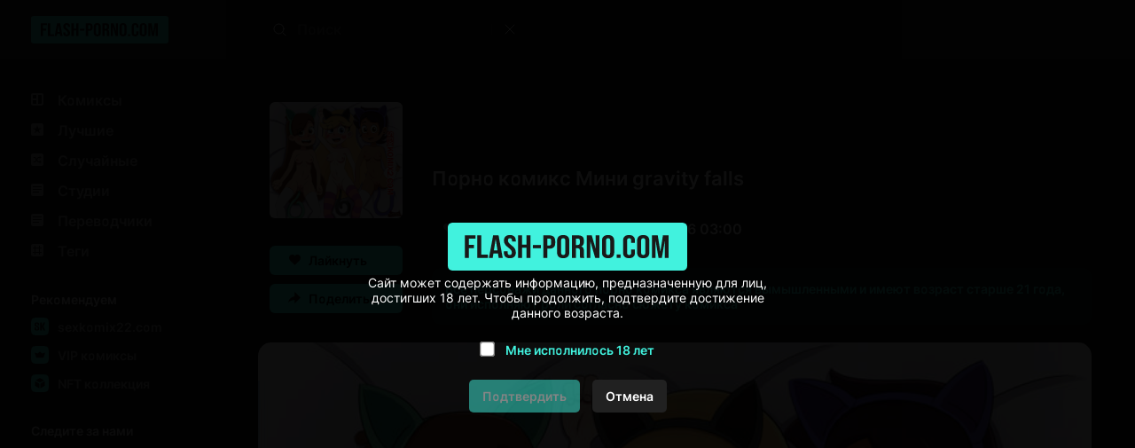

--- FILE ---
content_type: image/svg+xml
request_url: https://www.flash-porno2.com/logo.svg
body_size: 1874
content:
<svg width="155" height="31" viewBox="0 0 155 31" fill="none" xmlns="http://www.w3.org/2000/svg">
<rect width="155" height="31" rx="3" fill="#41F2DE"/>
<path d="M11 8.20833H17.8766V10.2917H13.5994V14.3542H16.955V16.4375H13.5994V22.7917H11V8.20833Z" fill="#191919"/>
<path d="M19.1232 8.20833H21.7226V20.7083H25.9998V22.7917H19.1232V8.20833Z" fill="#191919"/>
<path d="M29.3473 8.20833H32.8683L35.5622 22.7917H32.9628L32.4902 19.8958V19.9375H29.5363L29.0637 22.7917H26.6533L29.3473 8.20833ZM32.183 17.9583L31.0251 10.75H30.9778L29.8435 17.9583H32.183Z" fill="#191919"/>
<path d="M40.1333 23C38.873 23 37.9199 22.6875 37.274 22.0625C36.6281 21.4236 36.3051 20.5139 36.3051 19.3333V18.5H38.7627V19.5C38.7627 20.4444 39.2117 20.9167 40.1097 20.9167C40.5508 20.9167 40.8816 20.8056 41.1022 20.5833C41.3385 20.3472 41.4567 19.9722 41.4567 19.4583C41.4567 18.8472 41.2991 18.3125 40.984 17.8542C40.669 17.3819 40.0861 16.8194 39.2354 16.1667C38.1641 15.3333 37.4158 14.5833 36.9904 13.9167C36.5651 13.2361 36.3524 12.4722 36.3524 11.625C36.3524 10.4722 36.6832 9.58333 37.3449 8.95833C38.0065 8.31944 38.9675 8 40.2279 8C41.4724 8 42.4098 8.31944 43.0399 8.95833C43.6859 9.58333 44.0088 10.4861 44.0088 11.6667V12.2708H41.5512V11.5208C41.5512 11.0208 41.4409 10.6597 41.2204 10.4375C40.9998 10.2014 40.6768 10.0833 40.2515 10.0833C39.385 10.0833 38.9518 10.5486 38.9518 11.4792C38.9518 12.0069 39.1093 12.5 39.4244 12.9583C39.7552 13.4167 40.346 13.9722 41.1967 14.625C42.2838 15.4583 43.0321 16.2153 43.4417 16.8958C43.8513 17.5764 44.0561 18.375 44.0561 19.2917C44.0561 20.4861 43.7174 21.4028 43.0399 22.0417C42.3783 22.6806 41.4094 23 40.1333 23Z" fill="#191919"/>
<path d="M45.5465 8.20833H48.1459V14.1458H50.9344V8.20833H53.5338V22.7917H50.9344V16.2292H48.1459V22.7917H45.5465V8.20833Z" fill="#191919"/>
<path d="M55.0916 14.4583H60.2904V16.5417H55.0916V14.4583Z" fill="#191919"/>
<path d="M61.839 8.20833H65.6672C66.959 8.20833 67.9279 8.51389 68.5738 9.125C69.2197 9.73611 69.5427 10.6319 69.5427 11.8125V13.25C69.5427 14.4306 69.2197 15.3264 68.5738 15.9375C67.9279 16.5486 66.959 16.8542 65.6672 16.8542H64.4384V22.7917H61.839V8.20833ZM65.6672 14.7708C66.0925 14.7708 66.4076 14.6667 66.6124 14.4583C66.833 14.25 66.9433 13.8958 66.9433 13.3958V11.6667C66.9433 11.1667 66.833 10.8125 66.6124 10.6042C66.4076 10.3958 66.0925 10.2917 65.6672 10.2917H64.4384V14.7708H65.6672Z" fill="#191919"/>
<path d="M74.7118 23C73.4357 23 72.4589 22.6806 71.7815 22.0417C71.1041 21.4028 70.7654 20.5 70.7654 19.3333V11.6667C70.7654 10.5 71.1041 9.59722 71.7815 8.95833C72.4589 8.31944 73.4357 8 74.7118 8C75.9878 8 76.9646 8.31944 77.642 8.95833C78.3194 9.59722 78.6581 10.5 78.6581 11.6667V19.3333C78.6581 20.5 78.3194 21.4028 77.642 22.0417C76.9646 22.6806 75.9878 23 74.7118 23ZM74.7118 20.9167C75.6097 20.9167 76.0587 20.4375 76.0587 19.4792V11.5208C76.0587 10.5625 75.6097 10.0833 74.7118 10.0833C73.8138 10.0833 73.3648 10.5625 73.3648 11.5208V19.4792C73.3648 20.4375 73.8138 20.9167 74.7118 20.9167Z" fill="#191919"/>
<path d="M80.4161 8.20833H84.2679C85.607 8.20833 86.5838 8.48611 87.1982 9.04167C87.8126 9.58333 88.1198 10.4236 88.1198 11.5625V12.4583C88.1198 13.9722 87.5526 14.9306 86.4183 15.3333V15.375C87.0485 15.5417 87.4896 15.8819 87.7417 16.3958C88.0095 16.9097 88.1434 17.5972 88.1434 18.4583V21.0208C88.1434 21.4375 88.1592 21.7778 88.1907 22.0417C88.2222 22.2917 88.3009 22.5417 88.427 22.7917H85.7803C85.6858 22.5556 85.6228 22.3333 85.5913 22.125C85.5597 21.9167 85.544 21.5417 85.544 21V18.3333C85.544 17.6667 85.418 17.2014 85.1659 16.9375C84.9296 16.6736 84.5121 16.5417 83.9135 16.5417H83.0155V22.7917H80.4161V8.20833ZM83.9607 14.4583C84.4806 14.4583 84.8666 14.3403 85.1186 14.1042C85.3865 13.8681 85.5204 13.4722 85.5204 12.9167V11.7917C85.5204 11.2639 85.4101 10.8819 85.1895 10.6458C84.9847 10.4097 84.6539 10.2917 84.197 10.2917H83.0155V14.4583H83.9607Z" fill="#191919"/>
<path d="M89.9469 8.20833H93.208L95.7365 16.9375H95.7838V8.20833H98.0996V22.7917H95.4293L92.31 12.1458H92.2628V22.7917H89.9469V8.20833Z" fill="#191919"/>
<path d="M103.789 23C102.513 23 101.536 22.6806 100.859 22.0417C100.181 21.4028 99.8426 20.5 99.8426 19.3333V11.6667C99.8426 10.5 100.181 9.59722 100.859 8.95833C101.536 8.31944 102.513 8 103.789 8C105.065 8 106.042 8.31944 106.719 8.95833C107.397 9.59722 107.735 10.5 107.735 11.6667V19.3333C107.735 20.5 107.397 21.4028 106.719 22.0417C106.042 22.6806 105.065 23 103.789 23ZM103.789 20.9167C104.687 20.9167 105.136 20.4375 105.136 19.4792V11.5208C105.136 10.5625 104.687 10.0833 103.789 10.0833C102.891 10.0833 102.442 10.5625 102.442 11.5208V19.4792C102.442 20.4375 102.891 20.9167 103.789 20.9167Z" fill="#191919"/>
<path d="M109.355 20.5833H111.86V22.7917H109.355V20.5833Z" fill="#191919"/>
<path d="M117.333 23C116.088 23 115.135 22.6875 114.474 22.0625C113.828 21.4375 113.505 20.5556 113.505 19.4167V11.5833C113.505 10.4444 113.828 9.5625 114.474 8.9375C115.135 8.3125 116.088 8 117.333 8C118.578 8 119.523 8.3125 120.169 8.9375C120.83 9.5625 121.161 10.4444 121.161 11.5833V13.125H118.704V11.4375C118.704 10.5347 118.27 10.0833 117.404 10.0833C116.537 10.0833 116.104 10.5347 116.104 11.4375V19.5833C116.104 20.4722 116.537 20.9167 117.404 20.9167C118.27 20.9167 118.704 20.4722 118.704 19.5833V17.3542H121.161V19.4167C121.161 20.5556 120.83 21.4375 120.169 22.0625C119.523 22.6875 118.578 23 117.333 23Z" fill="#191919"/>
<path d="M126.52 23C125.244 23 124.267 22.6806 123.59 22.0417C122.912 21.4028 122.574 20.5 122.574 19.3333V11.6667C122.574 10.5 122.912 9.59722 123.59 8.95833C124.267 8.31944 125.244 8 126.52 8C127.796 8 128.773 8.31944 129.45 8.95833C130.128 9.59722 130.466 10.5 130.466 11.6667V19.3333C130.466 20.5 130.128 21.4028 129.45 22.0417C128.773 22.6806 127.796 23 126.52 23ZM126.52 20.9167C127.418 20.9167 127.867 20.4375 127.867 19.4792V11.5208C127.867 10.5625 127.418 10.0833 126.52 10.0833C125.622 10.0833 125.173 10.5625 125.173 11.5208V19.4792C125.173 20.4375 125.622 20.9167 126.52 20.9167Z" fill="#191919"/>
<path d="M132.224 8.20833H135.934L137.589 18.6458H137.636L139.29 8.20833H143V22.7917H140.542V11.75H140.495L138.605 22.7917H136.431L134.54 11.75H134.493V22.7917H132.224V8.20833Z" fill="#191919"/>
</svg>
